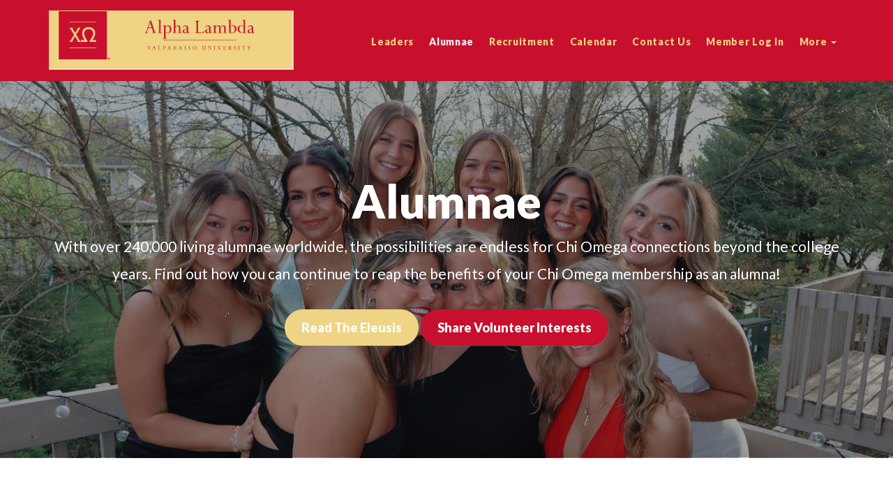

--- FILE ---
content_type: text/html; charset=utf-8
request_url: https://valpo.chiomega.com/alumnae
body_size: 3219
content:
<!DOCTYPE html> <!--[if lt IE 7 ]><html class="ie ie6" lang="en"> <![endif]--> <!--[if IE 7 ]><html class="ie ie7" lang="en"> <![endif]--> <!--[if IE 8 ]><html class="ie ie8" lang="en"> <![endif]--> <!--[if IE 9 ]><html class="ie ie9" lang="en"> <![endif]--> <!--[if (gte IE 10)|!(IE)]><!--> <html lang="en"> <!--<![endif]--> 	<head> 	<!-- Basic Page Needs 		================================================== --> 		<meta charset="utf-8"> 		<title></title> 		<meta name="description" content="Chi Omega"> 		<meta name="author" content="ChapterSpot"> 		<!-- Mobile Specific Metas ================================================== --> 		<meta name="viewport" content="width=device-width, initial-scale=1, maximum-scale=1"> 		<!-- mandatory metas 		================================================== --> 		<meta http-equiv="X-UA-Compatible" content="IE=edge" /> 		<!-- CSS 		================================================== --> 		<!-- Bootstrap  --> 		<link type="text/css" rel="stylesheet" href="https://voyd-chio.s3.amazonaws.com/group_website/templates/collegiate_template/bootstrap.min_.css"> 		<!-- web font  --> 		<link href='https://fonts.googleapis.com/css?family=Lato:900,400' rel='stylesheet' type='text/css'> 		<!-- plugin css  --> 		<link rel="stylesheet" type="text/css" href="https://voyd-chio.s3.amazonaws.com/group_website/templates/collegiate_template/animate.css" /> 		<!-- Pop up--> 		<link rel="stylesheet" type="text/css" href="https://voyd-chio.s3.amazonaws.com/group_website/templates/collegiate_template/magnific-popup.css" /> 		<!-- Owl carousel--> 		<link rel="stylesheet" href="https://voyd-chio.s3.amazonaws.com/group_website/templates/collegiate_template/owl.carousel_.css"> 		<link rel="stylesheet" href="https://voyd-chio.s3.amazonaws.com/group_website/templates/collegiate_template/owl.transitions_.css"> 		<link rel="stylesheet" href="https://voyd-chio.s3.amazonaws.com/group_website/templates/collegiate_template/owl.theme_.css"> 		<!-- nekoAnim--> 		<link rel="stylesheet" type="text/css" href="https://voyd-chio.s3.amazonaws.com/group_website/templates/collegiate_template/nekoAnim.css" /> 		<!-- FontAwesome icons --> 		<link rel="stylesheet" href="https://maxcdn.bootstrapcdn.com/font-awesome/4.6.1/css/font-awesome.min.css"> 		<!-- Custom css --> 		<link type="text/css" rel="stylesheet" href="https://voyd-chio.s3.amazonaws.com/group_website/templates/collegiate_template/layout.css?v=1486732300"> 		<link type="text/css" id="colors" rel="stylesheet" href="https://voyd-chio.s3.amazonaws.com/group_website/templates/collegiate_template/colors.css"> 		<link type="text/css" rel="stylesheet" href="https://voyd-chio.s3.amazonaws.com/group_website/templates/collegiate_template/custom.css"> 		<!--[if lt IE 9]><script src="http://html5shim.googlecode.com/svn/trunk/html5.js"></script> <![endif]--> 		<script src="https://voyd-chio.s3.amazonaws.com/group_website/templates/collegiate_template/modernizr-2.6_.1_.min_.js"></script> 		<!-- Favicons  --> 		<link rel="shortcut icon" href="https://voyd-chio.s3.amazonaws.com/group_website/templates/collegiate_template/favicon.ico"> 	  <!-- Global site tag (gtag.js) - Google Analytics -->  <script async src="https://www.googletagmanager.com/gtag/js"></script>  <script>    window.dataLayer = window.dataLayer || [];    function gtag(){dataLayer.push(arguments);}    gtag('js', new Date());              gtag('config', 'UA-87134821-7');        gtag('set', 'allow_google_signals', false);    gtag('set', 'allow_ad_personalization_signals', false);  </script></head> 	<body class="activateAppearAnimation"> 	<!-- Primary Page Layout 	================================================== --> 	<!-- globalWrapper --> 		<div id="globalWrapper"> 			<header class="navbar-fixed-top"> 				<!-- header --> 				<div id="mainHeader" class="fixedHeader" role="banner"> 					<nav class="navbar navbar-default"> 						<div class="container"> 							<div class="navbar-header"> 								<!-- responsive navigation --> 								<button type="button" class="navbar-toggle" data-toggle="collapse" data-target=".navbar-collapse"> <span class="sr-only">Toggle navigation</span> <span class="icon-bar"></span> <span class="icon-bar"></span> <span class="icon-bar"></span> </button> 								<!-- Logo --> 								<a class="navbar-brand" href="https://valpo.chiomega.com/"><img src="https://s3.amazonaws.com/cs_public/ChiOmega/Logos/Collegiate/10298.jpg" class="header-logo img-responsive" style="width: auto;" alt="ChiO Logo"/></a> 							</div> 							<div class="collapse navbar-collapse" id="mainMenu"> 								<!-- Main navigation --> 								<ul class="nav navbar-nav pull-right" style="margin-top: 30px"> 									<li><a href="https://valpo.chiomega.com/leaders" >Leaders</a></li> 									<li><a href="https://valpo.chiomega.com/alumnae"  class="active" >Alumnae</a></li> 									<li><a href="https://valpo.chiomega.com/recruitment" >Recruitment</a></li> 									<li><a href="https://valpo.chiomega.com/calendar" >Calendar</a></li> 									<li><a href="https://valpo.chiomega.com/contact_us" >Contact Us</a></li> 									<li><a href="https://everyday.chiomega.com" target="_blank">Member Log In</a></li> 									 									<li> 										<a href="#" class="firstLevel hasSubMenu">More <b class="caret"></b></a> 										<ul class="subMenu"> 											 											<li><a href="https://valpo.chiomega.com/fslcalendar" >Valparaiso Fraternity and Sorority Life Calendar 2025-2026</a></li> 											 											<li><a href="https://valpo.chiomega.com/about" >About Us</a></li> 											 										</ul> 									</li> 									 								</ul> 								<!-- End main navigation --> 							</div> 						</div> 					</nav> 				</div> 			</header> 			<!-- header --> 			 				 			     			    	 				         					 				 			    	 				         					 				 				 					<!-- ======================================= content ======================================= --><main id="content">	<!-- alumnae intro img -->	<header class="page-header bigHeader parallaxSection" style="background-image: url('https://voyd-chio.s3.amazonaws.com/group_website/groups/b97f48da-f872-43e3-aaaa-07fc6ccb5ab3/Alumni 1.jpeg'); background-size: cover;">		<div class="maskParent">			<div class="bgMask opacity-4"></div>			<div class="container">				<div class="row">					<div class="col-md-12 textLight text-center">						<h1 class="bigHeading">							Alumnae						</h1>						<p class="lead pb15 textLight">							With over 240,000 living alumnae worldwide, the possibilities are endless for Chi Omega connections beyond the college years. Find out how you can continue to reap the benefits of your Chi Omega membership as an alumna!						</p>					</div>					<div class="col-md-12 textLight text-center">						<div class="box">							<a href="http://chiomega.com/the-eleusis/" target="_blank" class="btn btn-lg btn-warning">Read The Eleusis</a>							<a href="http://everyday.chiomega.com/my-profile?T=3" target="_blank" class="btn btn-lg btn-primary">Share Volunteer Interests</a>						</div>					</div>				</div>			</div>		</div>	</header>	<!-- / alumnae intro img -->	<!-- alumnae -->	<section>		<div class="container pb40 pt40">			<div class="row">				<div class="col-sm-6 col-md-3">					<article class="boxIcon" data-nekoanim="fadeInUp" data-nekodelay="100" style="opacity: 1;">						<a href="http://everyday.chiomega.com" target="_blank"> <i class="fa fa-users iconBig iconRounded"></i>							<h2>Find a Chi O</h2>							<p>Search for a Sister</p>						</a>					</article>				</div>				<div class="col-sm-6 col-md-3">					<article class="boxIcon" data-nekoanim="fadeInUp" data-nekodelay="200" style="opacity: 1;">						<a href="https://valpo.chiomega.com/calendar"> <i class="fa fa-calendar-o iconBig iconRounded"></i>							<h2>Calendar</h2>							<p>Attend an upcoming event</p>						</a>					</article>				</div>				<div class="col-sm-6 col-md-3">					<article class="boxIcon" data-nekoanim="fadeInUp" data-nekodelay="300" style="opacity: 1;">						<a href="http://everyday.chiomega.com" target="_blank"> <i class="fa fa-globe iconBig iconRounded"></i>							<h2>Lost Sisters</h2>							<p>We can help you reconnect!</p>						</a>					</article>				</div>				<div class="col-sm-6 col-md-3">					<article class="boxIcon" data-nekoanim="fadeInUp" data-nekodelay="400" style="opacity: 1;">						<a href="https://everyday.chiomega.com" target="_blank"> <i class="fa fa-comments iconBig iconRounded"></i>							<h2>What's New?</h2>							<p>Update your info</p>						</a>					</article>				</div>			</div>			<div class="row">				<div class="col-md-12 text-center mt40">					<p>                        Some content on this site is for Chi Omega members only.<br>                        Please keep your contact information updated on <a href="https://everyday.chiomega.com/Special-Pages/Sign-In?returnurl=%2f" target="_blank">everyday.chiomega.com</a> so that we can inform you of events and chapter news!                    </p>				</div>			</div>		</div>	</section>	<!-- / alumnae -->	<!-- main alumnae text -->	<section class="sectionFullWidth color1">		<div class="containerFullWidth container-fluid">			<div class="row">				<div class="col-md-6 col-md-6-push imageBackground imageFullWidthRight" style="background-image: url('https://voyd-chio.s3.amazonaws.com/group_website/groups/b97f48da-f872-43e3-aaaa-07fc6ccb5ab3/Alumni 2.jpeg'); background-size: cover;"></div>				<div class="col-md-6 col-md-6-pull p60">					<i class="icon-glyph-220" data-nekoanim="fadeInUp" data-nekodelay="0"></i>					<h2 data-nekoanim="fadeInUp" data-nekodelay="50">Chi O for life!</h2>					<p data-nekoanim="fadeInUp" data-nekodelay="100">						Chi Omega isn’t just for college - it’s a Sisterhood and support network for a lifetime! Find out how you can continue the benefits of Chi Omega membership as part of our alumnae network.					</p>				</div>			</div>		</div>	</section>	<!-- /main alumnae text --></main><!-- / content --> 				              			<!-- footer --> 			<footer id="footerWrapper" class="footer2"> 				<section id="mainFooter"> 					<div class="container"> 						<div class="row"> 							<div class="col-sm-6"> 								<div class="footerWidget"> 									<a href="http://chiomega.com" target="_blank"> 										<img src="https://voyd-chio.s3.amazonaws.com/group_website/templates/collegiate_template/ChiOmega_Letters_Sm_RGB.png" alt="Chi O Letters logo" class="pull-left" style="width:20%; margin: 0 15px 15px 0;"> 									</a> 									<p> 										Founded in 1895 at the University of Arkansas, Chi Omega is the largest women's fraternal organization in the world with over 411,000 initiates, 181 collegiate chapters, and over 240 alumnae chapters. Throughout Chi Omega's long and proud history, the Fraternity has brought its members unequaled opportunities for personal growth and development. 									</p> 								</div> 							</div> 							<div class="col-md-3 col-sm-6"> 								<div class="footerWidget"> 									<h3>Contact Us</h3> 									<address> 										<p> 											<i class="fa fa-map-marker"></i> 											 813 Union St. Valparaiso, IN 46383 										</p> 									</address>                                       									    <a href="https://valpo.chiomega.com/contact_form" target="_blank"> 									      <i class="fa fa-envelope-o"></i> Email the Chapter 									    </a> 									  					         								</div> 							</div> 							<div class="col-md-3 col-sm-6"> 								<div class="footerWidget"> 									<h3>Follow us, we're social</h3> 									<ul class="socialNetwork"> 										<li><a href="https://www.facebook.com/ChiOmegaFraternity" class="tips" title="follow us on Facebook" target="_blank"><i class="fa fa-facebook iconRounded" style="padding-top: 10px; border-radius: 5%;"></i></a></li> 										<li><a href="https://www.instagram.com/valpochiomega" class="tips" title="follow us on Instagram" target="_blank"><i class="fa fa-instagram iconRounded" style="padding-top: 10px; border-radius: 5%;"></i></a></li> 										<li><a href="https://www.youtube.com/user/ChiOmegaFraternity" class="tips" title="follow us on YouTube" target="_blank"><i class="fa fa-youtube iconRounded" style="padding-top: 10px; border-radius: 5%;"></i></a></li> 									   									</ul> 								</div> 							</div> 						</div> 					</div> 				</section> 				<div id="footerRights"> 					<div class="container"> 						<div class="row"> 							<div class="col-md-12"> 								<p>© 2026 <a href="http://www.chiomega.com" target="blank">Chi Omega</a> | Official Website of Chi Omega - Alpha Lambda </p> 							</div> 						</div> 					</div> 				</div> 			</footer> 			<!-- / footer --> 		</div> 		<!-- global wrapper --> 		<!-- End Document 		================================================== --> 		<script type="text/javascript" src="https://voyd-chio.s3.amazonaws.com/group_website/templates/collegiate_template/respond.min_.js"></script> 		<script type="text/javascript" src="https://voyd-chio.s3.amazonaws.com/group_website/templates/collegiate_template/jquery-1.10_.2_.min_.js"></script> 		<script type="text/javascript" src="https://voyd-chio.s3.amazonaws.com/group_website/templates/collegiate_template/jquery-ui-1.8_.23_.custom_.min_.js"></script> 		<!-- third party plugins  --> 		<script type="text/javascript" src="https://voyd-chio.s3.amazonaws.com/group_website/templates/collegiate_template/bootstrap.js"></script> 		<script type="text/javascript" src="https://voyd-chio.s3.amazonaws.com/group_website/templates/collegiate_template/jquery.easing_.1_.3_.js"></script> 		<!-- carousel --> 		<script type="text/javascript" src="https://voyd-chio.s3.amazonaws.com/group_website/templates/collegiate_template/owl.carousel_.min_.js"></script> 		<!-- pop up --> 		<script type="text/javascript" src="https://voyd-chio.s3.amazonaws.com/group_website/templates/collegiate_template/jquery.magnific-popup_.min_.js"></script> 		<!-- isotope --> 		<script type="text/javascript" src="https://voyd-chio.s3.amazonaws.com/group_website/templates/collegiate_template/jquery.isotope_.min_.js"></script> 		<!-- background video --> 		<script type="text/javascript" src="https://voyd-chio.s3.amazonaws.com/group_website/templates/collegiate_template/jquery.backgroundvideo-modified_.js"></script> 		<!-- form --> 		<script type="text/javascript" src="https://voyd-chio.s3.amazonaws.com/group_website/templates/collegiate_template/jquery.form_.js"></script> 		<script type="text/javascript" src="https://voyd-chio.s3.amazonaws.com/group_website/templates/collegiate_template/jquery.validate_.min_.js"></script> 		<!-- appear --> 		<script type="text/javascript" src="https://voyd-chio.s3.amazonaws.com/group_website/templates/collegiate_template/jquery.appear_.js"></script> 		<!-- Custom  --> 		<script type="text/javascript" src="https://voyd-chio.s3.amazonaws.com/group_website/templates/collegiate_template/custom.js"></script> 	</body> </html>

--- FILE ---
content_type: text/css
request_url: https://voyd-chio.s3.amazonaws.com/group_website/templates/collegiate_template/custom.css
body_size: 1318
content:
/* Put your custom css here */


#mainHeader,
#mainHeader.fixedHeader {
	background-color: #c8102e;
}
.fixedHeader .navbar-brand > img {
    height: 85px;
    width: auto;
}


.navbar-brand > img
{
	height: auto;
}
.navbar-nav>li.sep:before {
	color:#eed484;
    line-height: 164px;
}
.navbar-nav ul {
	top: 120px;
}
.navbar-default .navbar-nav>li>a.active,
.navbar-default .navbar-nav>li>a:hover {
	color: #f7f7f7;
}
.navbar-default .navbar-nav>li>a {
	color: #eed484;
    /*line-height: 164px;*/
}
@media (min-width: 1025px) {
    .navbar-default .navbar-nav>li>a {
        color: #eed484;
        line-height: 164px;
    }
}
.navbar-nav ul > li > a {
    color: #eed484;
}
.fixedHeader #mainMenu>ul>li>a {
    
    line-height: 44px;
}

@media (min-width: 1025px) {
    .navbar-nav ul {
        left: -130px;    
    }
}

.banner-image {
    margin-top: 100px;   
}
@media (min-width: 1025px) {
    .banner-image {
        margin-top: 0px;   
    }
}

/*------------------------------------------------------------------
[Typography]
*/

.text-white {
	color: #FFFFFF;
}



.btn-warning {
    background-color: #EED484;
    border-color: #EED484;
}



.inner_page_header{
    margin-top: 20px;
    padding-top: 40px;
    padding-bottom: 0;
    border-bottom: none;
}

.header-logo {
    border: 1px solid #ebcb7f;
}